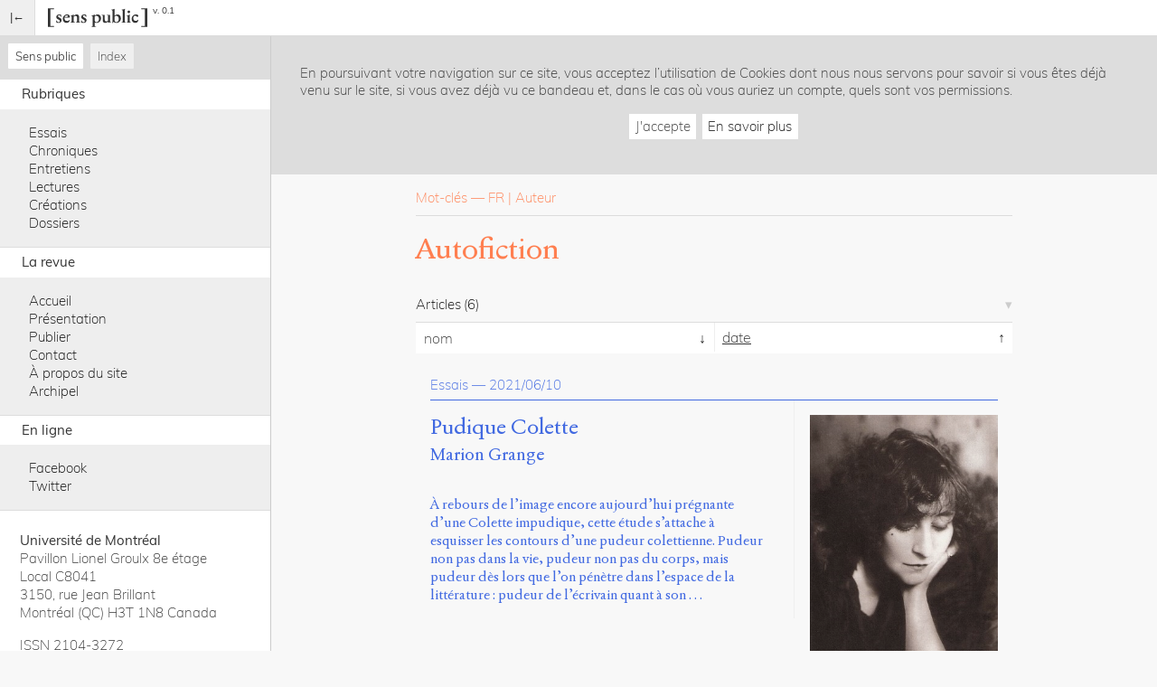

--- FILE ---
content_type: text/html; charset=utf-8
request_url: https://www.sens-public.org/keywords/181918/
body_size: 22171
content:


<!DOCTYPE html>
<html>

    <head>
        <!-- Global site tag (gtag.js) - Google Analytics -->
        <script async src="https://www.googletagmanager.com/gtag/js?id=UA-149068-6"></script>
        <script>
          window.dataLayer = window.dataLayer || [];
          function gtag(){dataLayer.push(arguments);}
          gtag('js', new Date());

          gtag('config', 'UA-149068-6');
        </script>
        <!-- META -->
        <meta http-equiv="content-type" content="text/html; charset=UTF-8;">
        <meta charset="utf-8">
        <!-- <meta name="mobile-web-app-capable" content="yes"> -->
        <!-- <meta name="apple-mobile-web-app-capable" content="yes"> -->
        <meta http-equiv="cache-control" content="no-cache">
        <meta name="viewport" content="width=device-width, initial-scale=1,user-scalable=no, maximum-scale=1, shrink-to-fit=no">

        <title>Autofiction - Sens public</title>
        
        

        <!-- Thumb icons -->
        <link rel="apple-touch-icon" sizes="57x57" href="/static/medias/favicons/without_brackets/apple-icon-57x57.png">
        <link rel="apple-touch-icon" sizes="60x60" href="/static/medias/favicons/without_brackets/apple-icon-60x60.png">
        <link rel="apple-touch-icon" sizes="72x72" href="/static/medias/favicons/without_brackets/apple-icon-72x72.png">
        <link rel="apple-touch-icon" sizes="76x76" href="/static/medias/favicons/without_brackets/apple-icon-76x76.png">
        <link rel="apple-touch-icon" sizes="114x114" href="/static/medias/favicons/without_brackets/apple-icon-114x114.png">
        <link rel="apple-touch-icon" sizes="120x120" href="/static/medias/favicons/without_brackets/apple-icon-120x120.png">
        <link rel="apple-touch-icon" sizes="144x144" href="/static/medias/favicons/without_brackets/apple-icon-144x144.png">
        <link rel="apple-touch-icon" sizes="152x152" href="/static/medias/favicons/without_brackets/apple-icon-152x152.png">
        <link rel="apple-touch-icon" sizes="180x180" href="/static/medias/favicons/without_brackets/apple-icon-180x180.png">
        <link rel="icon" type="image/png" sizes="192x192"  href="/static/medias/favicons/without_brackets/android-icon-192x192.png">
        <link rel="icon" type="image/png" sizes="32x32" href="/static/medias/favicons/without_brackets/favicon-32x32.png">
        <link rel="icon" type="image/png" sizes="96x96" href="/static/medias/favicons/without_brackets/favicon-96x96.png">
        <link rel="icon" type="image/png" sizes="16x16" href="/static/medias/favicons/without_brackets/favicon-16x16.png">
        <meta name="msapplication-TileColor" content="#ffffff">
        <meta name="msapplication-TileImage" content="/ms-icon-144x144.png">
        <meta name="theme-color" content="#ffffff">
        <!-- += manifest file -->
        <!-- <link rel="manifest" href="/site.webmanifest"> -->

        <!-- CSS -->
        <link rel="stylesheet" href="/static/assets/reset.css">
        
        <link rel="stylesheet" href="/static/fonts/muli/stylesheet.css">
        <link rel="stylesheet" href="/static/fonts/jannon/stylesheet.css">
        <link rel="stylesheet" href="/static/fonts/jannonornaments/stylesheet.css">

        <link rel="stylesheet" href="/static/css/core/variables.css">
        <link rel="stylesheet" href="/static/css/core/base.css">
        <link rel="stylesheet" href="/static/css/core/color_scheme.css">

        <link rel="stylesheet" href="/static/css/core/header.css">
        <link rel="stylesheet" href="/static/css/core/aside.css">
        <link rel="stylesheet" href="/static/css/core/main.css">
        <link rel="stylesheet" href="/static/css/core/footer.css">

        <link rel="stylesheet" href="/static/css/options/fontstyles.css">
        <link rel="stylesheet" href="/static/css/options/onglets.css">
        <link rel="stylesheet" href="/static/css/options/sections.css">
        <link rel="stylesheet" href="/static/css/options/rgpd.css">
        <link rel="stylesheet" href="/static/css/options/log.css">

        
    <link rel="stylesheet" href="/static/css/options/items.css">


        <!-- JS -->
        <script type="text/javascript" src="/static/js/core/variables.js" defer></script>
        <script type="text/javascript" src="/static/js/core/base.js" defer></script>
        <script type="text/javascript" src="/static/js/core/aside.js" defer></script>
        <script type="text/javascript" src="/static/js/options/sections.js" defer></script>
        <script type="text/javascript" src="/static/js/options/onglet.js" defer></script>
        <!-- <script type="text/javascript" src="/static/js/options/fragments.js" defer></script> -->

        <!-- passing django vars to JS vars -->
        <script>
            var site_url = "www.sens-public.org";
            var kw_url = "/keywords/0/";
            var article_url = "/articles/0/";
            var dossier_url = "/dossiers/0/";
            var user_url = "/users/0/";
            // var item_url = type_url.replace("0",item.id);
        </script>


        
    <script type="text/javascript" src="/static/js/options/items.js" defer></script>


    </head>

    <body data-aside-state="open">
        

<header>
    <ul>
        <li>
            <button id="aside-toggler" title="menu"></button><span>Ouverture</span>
        </li>
        <li>
            <a href="/">
                <img src="/static/medias/identity/sp_logo_min_333333.svg"><span id="version">v. 0.1</span>
            </a>
        </li>
<!--         <li class="screen-only">
            <a href="#">
                <img src="/static/medias/OOjs_UI_icon_userAvatar.svg">
            </a>
        </li> -->
<!--         <li>
            <form action="/search">
                <input type="text" placeholder="Recherche" name="q">
                <button>
                    <img src="/static/medias/Feedbin-Icon-home-search.svg">
                </button>
            </form>
        </li> -->
    </ul>
</header>

<div id="header-print" class="print-only">
    <ul>
        <li>
            <img class="print-only" src="/static/medias/identity/sp_logo_acro_333333.svg">
        </li>
        <li>
            <p>
                Revue internationale et espace commun d'action et d'écriture,<br>Arts et lettres, Histoire, Monde numérique, Philosophie, Politique et société, Sciences et environnement.
            </p>
        </li>
    </ul>
</div>

        

<div id="scrim"></div>
<div id="aside-stay">
    <ul>
        <li data-module-toggler="navigation" class="active">
            <button title="Navigation">S</button><span>Sens public</span>
        </li>
        <li data-module-toggler="index">
            <button title="Index">I</button><span>Index</span>
        </li>
        
        <!-- <li data-module-toggler="fragments">
            <button title="fragments">F</button><span>Fragments</span>
        </li> -->
    </ul>
</div>


<aside>
    <div id="aside-navigation">
        <ul>
            <li data-module-toggler="navigation" class="active">
                <button title="navigation">Sens public</button>
            </li>
            <li data-module-toggler="index">
                <button title="index">Index</button>
            </li>
            
            <!-- <li data-module-toggler="fragments">
                <button title="fragments">Fragments</button>
            </li> -->
        </ul>
    </div>
    








                
<div data-module="navigation" class="block">
    <section>
        <div>Rubriques</div>
        <div>
            <ul>
                <li><a href="/articles/essais/">Essais</a></li>
                <li><a href="/articles/chroniques/">Chroniques</a></li>
                <li><a href="/articles/entretiens/">Entretiens</a></li>
                <li><a href="/articles/lectures/">Lectures</a></li>
                <li><a href="/articles/creations/"> Créations</a></li>
                <li><a href="/dossiers/"> Dossiers</a></li>
            </ul>
        </div>
    </section>
    <section>
        <div>La revue</div>
        <div>
            <ul>
                <li><a href="/">Accueil</a></li>
                <li><a href="/presentation/">Présentation</a></li>
                <li><a href="/publier/">Publier</a></li>
                <li><a href="/contact/">Contact</a></li>
                <li><a href="/apropos/">À propos du site</a></li>
                <li><a href="/archipel/">Archipel</a></li>
                <!-- flatpage href model : /pages/*name*/ -->
                <!-- presentation, publier, contact, apropos, archipel -->
            </ul>
        </div>
    </section>
    <section>
        <div>En ligne</div>
        <div>
            <ul>
                <li><a target="_blank" href="https://www.facebook.com/Sens-Public-155518677841057/">Facebook</a></li>
                <li><a target="_blank" href="https://twitter.com/SensPublic">Twitter</a></li>
            </ul>
        </div>
    </section>
    <!-- v1/v2 : include core/asideModules/registration.html -->
    

<footer>

    <div>
        <strong>Université de Montréal</strong><br>
        Pavillon Lionel Groulx 8<sup>e</sup> étage<br>
        Local C8041<br>
        3150, rue Jean Brillant<br>
        Montréal (QC) H3T 1N8 Canada<br>
    </div>

    <div>
        ISSN 2104-3272
    </div>

    <div>
        Sens public v. 0.1 (2020/03) 
    </div>

    <div>
        Typographies : Jannon de Storm Type Foundry et Muli de Vernon Adams.
    </div>

    <!-- ordre alphabétique -->
    <div>
        Ce site a été conçu par Julie Blanc, Maxime Bouton, Jérémy De Barros, &Eacute;mile Greis, Timothée Guicherd, Servanne Monjour, Nicolas Sauret et Marcello Vitali-Rosati, de 2018 à 2020.
    </div>

    <div>
        <a href="https://www.umontreal.ca/">
            <img src="/static/medias/partnership/udem.svg" title="" alt="/static/medias/partnership/udem.svg">
        </a>
        
        <a href="https://ecrituresnumeriques.ca/">
            <img src="/static/medias/partnership/ecrinum.svg" title="" alt="/static/medias/partnership/ecrinum.svg">
        </a>
        
    </div>

</footer>


</div>

    

<div data-module="index" class="none">
    <!-- <section>
        <div>Index</div>
    </section> -->
    <section>
        <p>
            <input id="index-input" type="text" placeholder="Rechercher">
        </p>
    </section>
    <section id="index-articles" class="section-togglable">
        <div>
            <u>Articles</u> <span></span>
        </div>
        <div>
            <ul class="item-list">
            </ul>
        </div>
    </section>
    <section id="index-dossiers" class="section-togglable">
        <div>
           <u>Dossiers</u> <span></span>
        </div>
        <div>
            <ul class="item-list">
            </ul>
        </div>
    </section>
    <section id="index-keywords" class="section-togglable">
        <div>
            <u>Mots-clés</u> <span></span>
        </div>
        <div>
            <ul class="item-list">
            </ul>
        </div>
    </section>
    <section id="index-users" class="section-togglable">
        <div>
            <u>Auteurs</u> <span></span>
        </div>
        <div>
            <ul class="item-list">
            </ul>
        </div>
    </section>
<!--     <section id="index-conversations" class="section-togglable">
        <div>
            Conversations <span></span>
        </div>
        <div>
            <ul>
            </ul>
        </div>
    </section> -->

</div>

    
    
</aside>


        

<main data-page-item="keyword" data-page-template="list">

    



<div id="nouveau">
	<div>
		<div id="closer"><span onclick="close_news();">×</span></div>
		<p style="padding-right: 2rem;">
			Ce site est un chantier à ciel ouvert habité par les éditeurs, lecteurs, auteurs, techniciens, designers de Sens public. Il s'agence et s'aménage au fil de l'eau. Explorez et prenez vos marques (<a href="/apropos/">mode d'emploi ici</a>) !
			<!-- v. 0.1 2020.03 -->
		</p>
	</div>
</div>

<div id="rgpd" style="display: none;">
	<div>
		En poursuivant votre navigation sur ce site, vous acceptez l’utilisation de Cookies dont nous nous servons pour savoir si vous êtes déjà venu sur le site, si vous avez déjà vu ce bandeau et, dans le cas où vous auriez un compte, quels sont vos permissions.
	</div>
	<div>
		<ul>
			<li>
				<button class="button" onclick="close_rgpd();">J'accepte</button>
				<button class="button"><a href="/apropos/">En savoir plus</a></button>
			</li>
		</ul>
	</div>
</div>


    <div id="wrapper" data-marge="true">

        <section class="header" data-item-type="keywords">
            <div class="info">
                <span class="type">Mot-clés</span> &mdash;
                <span class="lang">FR</span>
                <span class="kw_type" style="/*float: right; text-align: right;*/">Auteur</span>
            </div>
            <div class="ref">
                <h1 class="kw" data-type="author">
                    Autofiction
                </h1> 
            </div>
        </section>

        <section class="section-onglet section-togglable active">
            <div>Informations</div>
            <div>
                <!-- div to rewrite after applied migrations of spkeyword model -->
                <!-- BEGINNING -->
<!--                 <div style="background-color: yellow; color: black;">
                    <div>None</div>
                    <div>
                        
                    </div>
                </div> -->
                <!-- END -->

                <!-- old version -->
                 
            </div>
        </section>

        
            <section class="section-togglable active">
                <div>Articles <span>(6)</span></div>
                <div class="items" data-item-type="article" data-items-mode="block" data-item-method="date" data-item-order="asc">
                    <div class="item-sorter">
                        <ul>
                            <li class="sorters" data-item-method="name" data-item-order="desc">nom</li>
                            <li class="sorters active" data-item-method="date" data-item-order="asc">date</li>
                        </ul>
                    </div>
                    
                        <div class="item" data-item-type="essais" data-item-name="Pudique Colette" data-item-date="2021/06/10">
    
    <div class="info">
        <span class="type"><a href="/articles/essais/">Essais</a></span> &mdash;
        <span class="date"><a href="/articles/essais/2021/">2021/06/10</a></span>
    </div>

    <div class="ref">
        <a class="title" href="/articles/1543/">Pudique Colette</a>
        

        <!-- — --><!-- &bull; -->
        <ul class="user_list">
            
                <li class="user_wrapper"><a class="user" href="/users/1443/">Marion Grange</a></li>
            
        </ul>
    </div>

    
        <a class="logo middle" href="/articles/1543/"><img src="/static/git-articles/SP1543/media/arton1543.png" /></a>
    

    
        <div class="abstract">
            À rebours de l’image encore aujourd’hui prégnante d’une Colette impudique, cette étude s’attache à esquisser les contours d’une pudeur colettienne. Pudeur non pas dans la vie, pudeur non pas du corps, mais pudeur dès lors que l’on pénètre dans l’espace de la littérature : pudeur de l’écrivain quant à son …
        </div>
    
    
</div>

                    
                        <div class="item" data-item-type="essais" data-item-name="Avoir et être" data-item-date="2021/06/10">
    
    <div class="info">
        <span class="type"><a href="/articles/essais/">Essais</a></span> &mdash;
        <span class="date"><a href="/articles/essais/2021/">2021/06/10</a></span>
    </div>

    <div class="ref">
        <a class="title" href="/articles/1548/">Avoir et être</a>
        

        <!-- — --><!-- &bull; -->
        <ul class="user_list">
            
                <li class="user_wrapper"><a class="user" href="/users/1442/">Sandrina Joseph</a></li>
            
        </ul>
    </div>

    
        <a class="logo middle" href="/articles/1548/"><img src="/static/git-articles/SP1548/media/arton1548.png" /></a>
    

    
        <div class="abstract">
            Folle, le second récit de l’auteure québécoise Nelly Arcan, est une longue lettre d’amour et de suicide que la narratrice, Nelly, adresse à l’amant français qui l’a quittée. Si Folle est une autofiction impudique qui détaille la folie amoureuse qui habite Nelly, il s’agit également d’une autofiction pudique où le …
        </div>
    
    
</div>

                    
                        <div class="item" data-item-type="entretiens" data-item-name="Trouver le moyen de vivre avec soi-même" data-item-date="2021/06/10">
    
    <div class="info">
        <span class="type"><a href="/articles/entretiens/">Entretiens</a></span> &mdash;
        <span class="date"><a href="/articles/entretiens/2021/">2021/06/10</a></span>
    </div>

    <div class="ref">
        <a class="title" href="/articles/1551/">Trouver le moyen de vivre avec soi-même</a>
        <span class="subtitle">Entretien avec Marie-Sissi Labrèche</span>

        <!-- — --><!-- &bull; -->
        <ul class="user_list">
            
                <li class="user_wrapper"><a class="user" href="/users/1442/">Sandrina Joseph</a></li>
            
        </ul>
    </div>

    
        <a class="logo middle" href="/articles/1551/"><img src="/static/git-articles/SP1551/media/arton1551.png" /></a>
    

    
        <div class="abstract">
            Marie-Sissi Labrèche, auteure québécoise, explore dans ses autofictions les limites entre la fiction et la réalité, la pudeur et l’impudeur, la littérature et la vulgarité. Elle examine également, dans le cadre de cette entrevue, son rapport au genre romanesque et à la maternité, thème central dans l’ensemble de son œuvre.
        </div>
    
    
</div>

                    
                        <div class="item" data-item-type="essais" data-item-name="Someone" data-item-date="2021/06/10">
    
    <div class="info">
        <span class="type"><a href="/articles/essais/">Essais</a></span> &mdash;
        <span class="date"><a href="/articles/essais/2021/">2021/06/10</a></span>
    </div>

    <div class="ref">
        <a class="title" href="/articles/1555/">Someone</a>
        <span class="subtitle">The Pragmatics of Misfit Sexualities from Colette to Hervé Guibert</span>

        <!-- — --><!-- &bull; -->
        <ul class="user_list">
            
                <li class="user_wrapper"><a class="user" href="/users/1451/">Michael Lucey</a></li>
            
        </ul>
    </div>

    
        <a class="logo middle" href="/articles/1555/"><img src="/static/git-articles/SP1555/media/arton1555.png" /></a>
    

    
        <div class="abstract">
            Michael Lucey s’intéresse à la création d’une communauté appelée « public intime » dans l’œuvre d’Hervé Guibert, notamment ses textes portant sur le sida. En parlant de « misfits » (détraqués, marginaux), Lucey s’attache à une définition de la sexualité « queer » qui ne l’isolerait pas d’autres variables sociales, …
        </div>
    
    
</div>

                    
                        <div class="item" data-item-type="chroniques" data-item-name="Nelly (film)" data-item-date="2021/06/10">
    
    <div class="info">
        <span class="type"><a href="/articles/chroniques/">Chroniques</a></span> &mdash;
        <span class="date"><a href="/articles/chroniques/2021/">2021/06/10</a></span>
    </div>

    <div class="ref">
        <a class="title" href="/articles/1558/">Nelly (film)</a>
        <span class="subtitle">Procès d'une parole d'auteure sans pudeur</span>

        <!-- — --><!-- &bull; -->
        <ul class="user_list">
            
                <li class="user_wrapper"><a class="user" href="/users/1453/">Pascale Joubi</a></li>
            
        </ul>
    </div>

    
        <a class="logo middle" href="/articles/1558/"><img src="/static/git-articles/SP1558/media/arton1558.png" /></a>
    

    
        <div class="abstract">
            Une lecture biographique de l’œuvre de Nelly Arcan semble difficilement évitable depuis la parution de son premier roman autofictionnel Putain (2001), ce qui est souvent symptomatique du traitement critique et médiatique des écrits de femmes, dont la valeur littéraire est souvent trahie par la curiosité que suscite la vie de …
        </div>
    
    
</div>

                    
                        <div class="item" data-item-type="essais" data-item-name="Bakhtine, Proust et la polyphonie romanesque chez Dostoïevski" data-item-date="2019/10/24">
    
    <div class="info">
        <span class="type"><a href="/articles/essais/">Essais</a></span> &mdash;
        <span class="date"><a href="/articles/essais/2019/">2019/10/24</a></span>
    </div>

    <div class="ref">
        <a class="title" href="/articles/1462/">Bakhtine, Proust et la polyphonie romanesque chez Dostoïevski</a>
        

        <!-- — --><!-- &bull; -->
        <ul class="user_list">
            
                <li class="user_wrapper"><a class="user" href="/users/747/">Roberto Gac</a></li>
            
        </ul>
    </div>

    
        <a class="logo middle" href="/articles/1462/"><img src="/static/git-articles/SP1462/media/arton1462.jpg" /></a>
    

    
        <div class="abstract">
            Mikhaïl Bakthine, le grand théoricien russe du roman, n’eut pas la possibilité - pour des raisons conjoncturelles - d’analyser en profondeur l’œuvre de Marcel Proust. Dans cet article, rédigé pour le colloque «&NonBreakingSpace;Bakhtine / Proust, regards croisés&NonBreakingSpace;», organisé par Tatiana Victoroff et Luc Fraisse à l’Institut Gorki de Moscou (octobre …
        </div>
    
    
</div>

                    
                </div>
            </section>
        

        


        <div id="top-scroller">
                <button class="button">Haut de page</button>
            </div>
        </div>

</main>


    </body>

</html>


--- FILE ---
content_type: text/css
request_url: https://www.sens-public.org/static/css/core/variables.css
body_size: 1061
content:
:root {

    /* sizes */
    --headerHeight: 39px; /* 39px is hypothesis toolbar height, older: 3rem */
    --wrapperWidth: 660px;
    --asideWidth: 300px;

    /* colors */
    --colorFirst: #FFFFFF;
    --colorSecond: #EEEEEE;
    --colorThird: #DDDDDD;
    --colorFourth: #CCCCCC;
    
    --colorLight: #999999;
    --colorMedium: #666666;
    --colorDark: #333333;

    /*fontsizes */
    --fontsizeXSmall: 0.80rem;
    --fontsizeSmall: 0.90rem;
    --fontsizeMedium: 1rem;
    --fontsizeLarge: 1.7rem;
    --fontsizeXLarge: 2.0rem;
    --fontsizeXXLarge: 3.4rem;

    /*fontsizes */
    --fsReference: 1.18rem;
    --fsXSmall: calc(var(--fsReference)*0.7);
    --fsSmall: calc(var(--fsReference)*0.8);
    --fsMedium: calc(var(--fsReference)*1);
    --fsLarge: calc(var(--fsReference)*1.25);
    --fsXLarge: calc(var(--fsReference)*1.50);
    --fsXXLarge: calc(var(--fsReference)*1.75);
    /*lineheights*/
    --lhReference: 1.64rem;
    --lhXSmall: calc(var(--lhReference)*0.7);
    --lhSmall: calc(var(--lhReference)*0.8);
    --lhMedium: calc(var(--lhReference)*1);
    --lhLarge: calc(var(--lhReference)*1.06);
    --lhXLarge: calc(var(--lhReference)*1.20);
    --lhXXLarge: calc(var(--lhReference)*1.55);

}


--- FILE ---
content_type: text/css
request_url: https://www.sens-public.org/static/css/core/color_scheme.css
body_size: 3707
content:
:root{
	--essai: royalblue;
	--chronique: royalblue;
	--entretien: royalblue;
	--lecture: royalblue;
	--creation: royalblue;

	--dossier: seagreen;

	--motcle: coral;
}

/* users */
a.user{
    color: currentColor;
    /*opacity: 0.6;*/
}
[data-item-type="authors"]{
    color: currentColor;
    /*opacity: 0.6;*/
}
[data-item-type="authors"] a{
    color: currentColor;
    /*opacity: 0.6;*/
}


/* 7 items through color */

/*[data-item-type="creations"]{
    color: yellow;
}
[data-item-type="creations"] a{
    color: currentColor;
}
[data-item-type="essais"]{
    color: magenta;
}
[data-item-type="essais"] a{
    color: currentColor;
}
[data-item-type="chroniques"]{
    color: cyan;
}
[data-item-type="chroniques"] a{
    color: currentColor;
}
[data-item-type="entretiens"]{
    color: navy;
}
[data-item-type="entretiens"] a{
    color: currentColor;
}
[data-item-type="lectures"]{
    color: red;
}
[data-item-type="lectures"] a{
    color: currentColor;
}
[data-item-type="dossiers"]{
    color: springgreen;
}
[data-item-type="dossiers"] a{
    color: currentColor;
}
[data-item-type="keywords"]{
    color: gainsboro;
}
[data-item-type="keywords"] a{
    color: currentColor;
}
*/

/* 7 items through background-color */

/*[data-item-type="essais"]{
    border: 1px solid var(--essai);
}
[data-item-type="chroniques"]{
    border: 1px solid var(--chronique);
}
[data-item-type="entretiens"]{
    border: 1px solid var(--entretien);
}
[data-item-type="lectures"]{
    border: 1px solid var(--lecture);
}
[data-item-type="creations"]{
    border: 1px solid var(--creation);
}
[data-item-type="dossiers"]{
    border: 1px solid var(--dossier);
}
[data-item-type="keywords"]{
    border: 1px solid var(--motcle);
}*/


/* idem hover */

/*[data-item-type="creations"]:hover{
    background-color: yellow;
}
[data-item-type="essais"]:hover{
    background-color: magenta;
}
[data-item-type="chroniques"]:hover{
    background-color: cyan;
}
[data-item-type="entretiens"]:hover{
    background-color: navy;
}
[data-item-type="lectures"]:hover{
    background-color: red;
}
[data-item-type="dossiers"]:hover{
    background-color: springgreen;
}
[data-item-type="keywords"]:hover{
    background-color: gainsboro;
}*/


/* 7 items through label */
[data-item-type="essais"]{
    color: var(--essai);
}
[data-item-type="essais"] a{
    color: var(--essai);
}
.items[data-items-mode="masonry"] .item[data-item-type="essais"] a.logo{
	border: 1px solid var(--essai);	
}
[data-item-type="chroniques"]{
    color: var(--chronique);
}
[data-item-type="chroniques"] a{
    color: var(--chronique);
}
.items[data-items-mode="masonry"] .item[data-item-type="chroniques"] a.logo{
	border: 1px solid var(--chronique);	
}
[data-item-type="entretiens"]{
    color: var(--entretien);
}
[data-item-type="entretiens"] a{
    color: var(--entretien);
}
.items[data-items-mode="masonry"] .item[data-item-type="entretiens"] a.logo{
	border: 1px solid var(--entretien);	
}
[data-item-type="lectures"]{
    color: var(--lecture);
}
[data-item-type="lectures"] a{
    color: var(--lecture);
}

.items[data-items-mode="masonry"] .item[data-item-type="lectures"] a.logo{
	border: 1px solid var(--lecture);	
}
[data-item-type="creations"]{
    color: var(--creation);
}
[data-item-type="creations"] a{
    color: var(--creation);
}
.items[data-items-mode="masonry"] .item[data-item-type="creations"] a.logo{
	border: 1px solid var(--creation);	
}
[data-item-type="dossiers"]{
    color: var(--dossier);
}
[data-item-type="dossiers"] a{
    color: var(--dossier);
}
.items[data-items-mode="masonry"] .item[data-item-type="dossiers"] a.logo{
	border: 1px solid var(--dossier);	
}
[data-item-type="keywords"]{
    color: var(--motcle);
}
[data-item-type="keywords"] a{
    color: var(--motcle);
}
.items[data-items-mode="masonry"] .item[data-item-type="keywords"] a.logo{
	border: 1px solid var(--motcle);	
}


--- FILE ---
content_type: text/css
request_url: https://www.sens-public.org/static/css/core/main.css
body_size: 4081
content:
/* layout */
main {
    width: 100%;
    height: auto;
    margin-top: var(--headerHeight);
    padding: 1rem 1rem 4rem 1rem;
}

main > #wrapper {
    max-width: var(--wrapperWidth); 
    margin-left: auto;
    margin-right: auto;
}

main > #wrapper[data-marge="false"]{
    width: 100%;
    height: auto;
    max-width: 100%;
}

/* header */
@media screen{
    main > #wrapper > .header {
        /*background-color: lightblue;*/
        margin-bottom: 1rem;
        margin-top: 1rem;
        display: table;
        width: 100%;
        /*color: var(--colorDark);*/
    }
    main[data-hypothesis="true"] > #wrapper { /*hypothesis annotator-bucket-bar width*/
        padding-right: 22px; 
    }
}


/*list in ref (keyword detail)*/

/*large view*/
body[data-device-width="large"]/*[data-aside-state="open"]*/ main > #wrapper > .header > .ref{
    display: table;
    padding-right: 2rem;
    width: calc(66% - 1rem);
    border-right: 1px solid var(--colorSecond);
    float: left;
}
body[data-device-width="large"]/*[data-aside-state="open"]*/ main > #wrapper > .header > figure {
    display: inline-block;
    min-width: calc(34% + 1rem);
    max-width: calc(34% + 1rem);
    float: right;
    margin: 0;
}
body[data-device-width="large"]/*[data-aside-state="open"]*/ main > #wrapper > .header > figure > img{
    display: inline-block;
    min-width: calc(100%);
    max-width: calc(100%);
    float: right;
    margin: 0;
}
body[data-device-width="large"]/*[data-aside-state="open"]*/ main > #wrapper > .header > figure > figcaption{
    display: inline-block;
    min-width: calc(34% + 1rem);
    max-width: calc(98%);
    float: right;
    margin: 0;
}
body[data-device-width="small"]/*[data-aside-state="open"]*/ main > #wrapper > .header > .ref{
    display: table;
    width: 100%;
}
body[data-device-width="small"]/*[data-aside-state="open"]*/ main > #wrapper > .header > img{
    /*margin-bottom: 1rem;*/
    display: table;
    min-width: 128px;
    width: 100%;
}

main > #wrapper > .header > .ref{
    padding: 1rem 0; 
}
main > #wrapper > .header > img{
    padding: 1rem;
    background-color: white;
}

main > #wrapper > .header > .info {
    /*background-color: gold;*/
    padding-bottom: 0.56rem;
    border-bottom: 1px solid gainsboro;
    /*color: black;*/
    font-family: 'muli';
    font-weight: 100;
    font-size: 92%;
    line-height: var(--lhSmall);
    float: left;
    width: 100%;
}
span.date:before{}

main > #wrapper > .header > .ref > h1{
    /*background-color: magenta;*/
    font-family: 'jannon';
    font-weight: normal;
    font-size: var(--fsXXLarge);
    line-height: var(--lhXXLarge);
    display: table;
}
main > #wrapper > .header > .ref > h2{
    /*background-color: magenta;*/
    font-family: 'jannon';
    font-weight: normal;
    font-size: var(--fsLarge);
    line-height: var(--lhLarge);
    display: table;
    padding-left: 0; margin-top: calc(var(--lhXSmall) * 0.5);
}

.ref > .user_list {
    /*background-color: orange;*/
    vertical-align: top;
    font-family: 'jannon';
    font-weight: normal;
/*    font-size: var(--fsLarge);
    line-height: var(--lhLarge);*/
    padding-top: 0.12rem;
    /*text-align: right;*/
}
main > #wrapper > .header > .ref > .user_list > .user_wrapper{
    /*float: right;*/
}

main > #wrapper > .header > .ref > .user_list > .user_wrapper:after{
    content: ", ";
}
main > #wrapper > .header > .ref > .user_list > .user_wrapper:last-of-type:after{
    content: "";
}





/*optionnal*/

main > #wrapper > .header > #bio{
    font-family: 'jannon';
    font-weight: normal;
    font-size: var(--fsMedium);
    line-height: var(--lhMedium);
    padding-bottom: var(--lhMedium);
    margin-top: var(--lhMedium);
    /*padding: 1rem;*/
}
main > #wrapper > .header > div.introduction{
    font-family: 'jannon';
    font-weight: normal;
    font-size: var(--fsMedium);
    line-height: var(--lhMedium);
    padding-bottom: var(--lhMedium);
    margin-top: var(--lhMedium);
    /*padding: 1rem;*/
}

.years{
    /*background-color: yellow;*/
    margin-top: 1rem;
    margin-bottom: 1rem;
}


#top-scroller{
    /*background-color: gold;*/
    margin-top: 2rem;
    display: flex;
    flex-direction: column;
    justify-content: center;
    align-items: center;
}


--- FILE ---
content_type: text/css
request_url: https://www.sens-public.org/static/css/options/fontstyles.css
body_size: 4530
content:
/*keyword types*/
/* ★ editeur */
/* ❨ auteur */
/* ✎ */
.kw_type:before{
    content: "| "; /*•*/
}

#onglet-rameau > div > span{
    font-family: 'muli';
    font-weight: 100;
    font-size: 92%;
}
#onglet-rameau > div > span > strong{
    background-color: white;
    color: grey;
    /*box-shadow: 0 0 1px 0 grey;*/
    border-radius: 4px;
    padding: 1px 6px;
    margin-right: 3px;
    font-size: 92%;
}
#onglet-rameau > div > span > a{
    color: blue;
    font-size: 92%;
}

/* data-type*/
/*#index-keywords ul.item-list > li:before {
    content: attr(data-type);
    margin-right: 0.3rem;
    display: table;
    color: var(--colorFifth);
    font-size: var(--fontsizeXSmall);
    font-family: 'muli';
    font-variant: small-caps;
    font-weight: 100;
}*/


muli{
    font-family: 'muli';
    font-weight: 100;
}
/* BUTTON */

.button {
    display: inline-block;
    margin-right: 1px;
    margin-bottom: 5px;
    padding: 0.4rem;
    /*border-radius: 4px;*/
    border: 1px solid var(--colorThird);

    font-family: 'muli';
    font-size: var(--fsSmall);
    font-weight: 100;
    line-height: 1;
    background-color: var(--colorFirst);
    color: var(--colorDark);
}
.button:hover{
    cursor: pointer;
    background-color: var(--colorFourth);
    border: 1px solid transparent;
}
.active > .button {
    background-color: var(--colorThird);
    border: 1px solid transparent;
}
.button > a:hover {
    text-decoration: none;
}

button{
    font-family: 'muli';
    font-weight: var(--fsSmall);
    outline: none;
}
button:focus {outline:none;}
button::-moz-focus-inner {border:0;}
a:focus {outline:none;}
a::-moz-focus-inner {border:0;}

/* REF */

.ref {
    /*color: black;*/
    font-family: 'jannon';
    /*font-weight: bold;*/
}
.ref .subtitle {
    /*font-weight: bold;*/
    /*font-style: italic;*/
    display: table;
    width: 100%;
    font-size: var(--fsMedium);
    line-height: var(--lhMedium);
    margin-bottom: 13px;
}
span.subtitle::first-letter{
    text-transform: uppercase;
}

.item .ref .user {
    /*display: table;*/
    /*width: 100%;*/
    text-align: right;
    font-weight: normal;
    font-size: var(--fsMedium);
    line-height: var(--lhMedium);
}

/* FONTSTYLE-1 (texte courant serif) */

.fontstyle-1 {
    color: var(--colorDark);
    font-family: 'jannon';
    font-size: var(--fontsizeMedium);
    font-weight: normal;
    font-style: normal;
    line-height: 1.2;
}

/* FONTSTYLE-2 (section header, list.html h1, )*/ 

.fontstyle-2 {
    color: var(--colorDark);
    font-family: 'muli';
    font-size: var(--fontsizeXSmall);
    font-weight: 800;
    line-height: 1;
    text-transform: uppercase;
}

/* FONTSTYLE-3 (big title h1)*/
.fontstyle-3 {
    color: var(--colorDark);
    font-family: 'jannon';
    font-size: var(--fontsizeXXLarge);
    font-weight: bold;
    line-height: 1.1;
}

body[data-device-width="small"] .fontstyle-3 {
    font-size: var(--fontsizeXLarge);
}

/* FONTSTYLE-4 (texte courant lineale)*/

.fontstyle-4 {
    color: var(--colorDark);
    font-family: 'muli';
    font-size: var(--fontsizeXSmall);
    font-weight: normal;
    font-style: normal;
    line-height: 1.2;
}

/* FONTSTYLE-5 ( users in article detail and dossier) */
.fontstyle-5 {
    color: var(--colorDark);
    font-family: 'jannon';
    font-size: var(--fontsizeXLarge);
    font-weight: normal;
    line-height: 1;
}

.introduction a{
    text-decoration: underline;
}
.introduction a:hover{
    background-color: white;
}


/* keywords listed in aside */
/* data-lang */

.ref .title {
    /*font-weight: bold;*/
    display: table;
    width: 100%;
    font-size: var(--fsLarge);
    line-height: var(--lhLarge);
    margin-bottom: 3px;
}
.ref-key > a.title {
    /*background-color: yellow;*/
    display: inline-block;
    width: auto;
    font-size: var(--fsMedium);
    line-height: var(--lhMedium);
    margin-bottom: 3px;
}


#index-keywords ul.item-list > li:after {
    content: attr(data-lang);
    margin-left: 0.3rem;
    display: inline-block;
    color: var(--colorFifth);
    font-size: var(--fontsizeXSmall);
    font-family: 'muli';
    font-variant: small-caps;
    font-weight: 100;
}
.ref-key:after {
    content: attr(data-lang);
    margin-left: 0.3rem;
    display: inline-block;
    color: var(--colorFifth);
    font-size: var(--fontsizeXSmall);
    font-family: 'muli';
    font-variant: small-caps;
    font-weight: 100;
}
[data-page-template=home] .ref-key:after{
    content: "";
    margin-left: 0;
}

[data-page-template=home] .ref-key > a.title {
    /*background-color: yellow;*/
    display: table;
    width: 100%;
    font-size: var(--fsLarge);
    line-height: var(--lhLarge);
    margin-bottom: 3px;
}

--- FILE ---
content_type: text/css
request_url: https://www.sens-public.org/static/css/options/onglets.css
body_size: 2008
content:
section.section-onglet{
}
/*section.section-onglet > ul{
    display: table;
}*/

section.section-onglet li > div{
    font-size: var(--fsMedium);
    line-height: var(--lhMedium);
}
section.section-onglet li > p{
    font-size: var(--fsMedium);
    line-height: var(--lhMedium);
    font-family: 'jannon';
}

ul.onglet-control{
    display: flex;
    flex-direction: row;
    justify-content: flex-start;
    align-items: flex-start;
}
ul.onglet-control > li{
    padding: 0.56rem;
    font-family: 'muli';
    font-weight: 100;
    font-size: 92%;
    cursor: pointer;
    background-color: var(--colorSecond);
    /*border: 1px solid var(--colorThird);*/
    color: var(--colorFourth);
    border-radius: 2px;
}
ul.onglet-control > li:hover{
    text-decoration: underline;
}
li.onglet > ul.onglet-control > li{
    /*text-transform: uppercase;*/
}
ul.onglet-control > li.active{
    background-color: white;
    /*border-color: var(--colorFourth);*/
    color: var(--colorDark);
}
ul.onglet-control > li.active:hover{
    text-decoration: none;
}

section.section-onglet > div > ul:last-of-type{
    /*background-color: lightpink;*/
}
section.section-onglet > div > ul:last-of-type > li{
    /*background-color: gold;*/
}
li.onglet{
    display: none;
    /*padding: 1rem;*/
}
li.active{
    display: table;
}
li.onglet > div{
    padding-bottom: var(--lhMedium);
    /*margin: 1rem;*/
    /*background-color: deepskyblue;*/
    font-family: 'jannon';
}
li.onglet > div > div.item{
    display: inline-block;
    background-color: white;
    padding: 0 4px 0 8px;
    /*box-shadow: 0 0 1px navy;*/
    border-radius: 4px;
    margin-right: 5px;
    margin-bottom: 6px;
}

li.onglet > div > div.item > div.info{display: none;}
li.onglet > div > div.item > div.ref{display: inline;}
li.onglet > div > div.item > div.ref{
}
li.onglet > div > div.item > div.ref:after{
/*  content: ", ";
    margin: 0; padding: 0;*/
}
li.onglet > div > div.item:last-of-type > div.ref:after{
    /*content: "";*/
}

li.onglet > div > div.item .counter{display: none;}



body[data-device-width="small"] li.onglet{
    padding: 1rem 0;
}
body[data-device-width="large"] li.onglet{
    padding: 1rem 1rem;
}


--- FILE ---
content_type: text/css
request_url: https://www.sens-public.org/static/css/options/sections.css
body_size: 1973
content:
#information{
}
main .section-togglable {
    /*background-color: gold;*/
    /*border-bottom: 1px solid var(--colorFourth);*/
    /*margin-bottom: 2rem;*/
    margin-bottom: 2rem;
}

.section-togglable > div:nth-child(1) {
    display: flex;
    flex-direction: row;
    flex-wrap: nowrap;
    justify-content: space-between;
    /*margin-bottom: 1rem;*/
    padding-bottom: 0.56rem;
    font-family: 'muli';
    font-weight: 100;
    font-size: 92%;
    line-height: var(--lhSmall);
}
aside .section-togglable > div:nth-child(1){
    border: none;
}
main .section-togglable > div:nth-child(1){
    border-bottom: 1px solid var(--colorThird);
    /*background-color: white;*/
}

.section-togglable > div:nth-child(1):hover {
    cursor: pointer;
}


.section-togglable > div:first-child {
    margin-top: 0.56rem;
}
.section-togglable > div:first-child > span {
    margin-left: 0.2rem;
    text-decoration: none;
    font-weight: 100;
}

.section-togglable.active > div:nth-child(1):after {
    content: "↓ ";
    content: "fermer ";
    content: "▾";
    flex-grow: 100;
    text-align: right;
    text-decoration: none;
    color: var(--colorFourth);
    font-weight: 100;
}
.section-togglable > div:nth-child(1) > u{
    text-decoration: none;
}
.section-togglable > div:nth-child(1):after {
    content: "→ ";
    content: "ouvrir ";
    content: "◂";
    flex-grow: 100;
    text-align: right;
    text-decoration: none;
    color: var(--colorFourth);
    font-weight: 100;
}

aside .section-togglable.active > div:nth-child(2) {
    display: block;
    padding: 1rem;
    padding-top: 0rem;
}
main .section-togglable.active > div:nth-child(2) {
    display: block;
    padding: 0;
    /*margin-top: 1rem;*/
}

.section-togglable > div:nth-child(2) {
    display: none;
}

.li-block > li {
    display: block;
}

.li-inline > li {
    vertical-align: top;
    display: inline-block;
}

@media screen{
    .resume{
        font-family: 'jannon';
        font-size: var(--fsMedium);
        line-height: var(--lhMedium);
        /*padding: 0 var(--lhMedium);*/
        padding-bottom: var(--lhMedium);
        color: var(--colorDark);
    }
}

--- FILE ---
content_type: text/css
request_url: https://www.sens-public.org/static/css/options/log.css
body_size: 969
content:
div.forms {
	color: var(--colorDark);
}
div.forms > .pop_form{
	display: table;
	padding: 1rem;
	background-color: red;
}
div.forms > form{
	display: flex;
	flex-direction: column;
	font-family: 'muli';
	margin-bottom: 1rem;
	box-shadow: 0 0 1px 1px var(--colorSecond);
	background-color: white;
}

div.forms > form > h2{
	margin-bottom: 1rem;
	padding: 1rem;
	border: 1px solid var(--colorThird);
	background-color: var(--colorThird);
}
div.forms  > form p{
	display: table;
	width: 100%;
	font-size: var(--fsSmall);
	line-height: var(--lhSmall);
	padding: 0 1rem;
	margin: 0.1rem 0rem;
}
div.forms  > form .form-row{
	display: table;
	width: 100%;
	font-size: var(--fsSmall);
	line-height: var(--lhSmall);
	padding: 0 1rem;
	margin: 0.1rem 0rem;
}
div.forms  > form input{
	width: auto;
	outline: none;
	border: none;
	font-family: muli;
}
div.forms  > form input[type="submit"]{
	display: table;
	margin: 1rem 0;
	padding: 0.24rem 0.56rem;
}
div.forms  > form input[type="submit"]:hover{
	background-color: var(--colorFourth);
}



#pop-account{
	background-color: white;
}
#pop-account > p{padding: 1rem;}
div.forms a{text-decoration: underline;}


--- FILE ---
content_type: image/svg+xml
request_url: https://www.sens-public.org/static/medias/identity/sp_logo_min_333333.svg
body_size: 6223
content:
<?xml version="1.0" encoding="UTF-8" standalone="no"?>
<svg
   xmlns:dc="http://purl.org/dc/elements/1.1/"
   xmlns:cc="http://creativecommons.org/ns#"
   xmlns:rdf="http://www.w3.org/1999/02/22-rdf-syntax-ns#"
   xmlns:svg="http://www.w3.org/2000/svg"
   xmlns="http://www.w3.org/2000/svg"
   xmlns:sodipodi="http://sodipodi.sourceforge.net/DTD/sodipodi-0.dtd"
   xmlns:inkscape="http://www.inkscape.org/namespaces/inkscape"
   version="1.1"
   x="0px"
   y="0px"
   viewBox="0 0 800 149"
   style="enable-background:new 0 0 800 149;"
   xml:space="preserve"
   id="svg36"
   sodipodi:docname="sp_logo_min_333333.svg"
   inkscape:version="0.92.4 5da689c313, 2019-01-14"><metadata
   id="metadata42"><rdf:RDF><cc:Work
       rdf:about=""><dc:format>image/svg+xml</dc:format><dc:type
         rdf:resource="http://purl.org/dc/dcmitype/StillImage" /></cc:Work></rdf:RDF></metadata><defs
   id="defs40" /><sodipodi:namedview
   pagecolor="#ffffff"
   bordercolor="#666666"
   borderopacity="1"
   objecttolerance="10"
   gridtolerance="10"
   guidetolerance="10"
   inkscape:pageopacity="0"
   inkscape:pageshadow="2"
   inkscape:window-width="1366"
   inkscape:window-height="731"
   id="namedview38"
   showgrid="false"
   inkscape:zoom="0.44875"
   inkscape:cx="-20.05571"
   inkscape:cy="74.5"
   inkscape:window-x="0"
   inkscape:window-y="18"
   inkscape:window-maximized="0"
   inkscape:current-layer="svg36" />
		<g
   id="g26"
   style="fill:#333333;fill-opacity:1">
			<g
   id="g10"
   style="fill:#333333;fill-opacity:1">
				<path
   d="M107.8,54.7v12.7c0,1.1-1.8,1.7-3.9,1.7c-2-10.1-7.5-13.9-13.8-13.9c-5.9,0-8.5,3.8-8.5,7.8c0,13.2,28.7,11.8,28.7,32.1      c0,14.4-11,22-24.5,22c-13,0-19.4-3.2-19.4-6.2V98c0-1.5,1.8-2,3.9-2c2,10,7.5,14.7,16.5,14.7c6.3,0,9.6-3.5,9.6-7.7      c0-15.5-28.9-12.4-28.9-33.4c0-11.1,8.7-20.7,23.2-20.7C100.8,48.8,107.8,51.8,107.8,54.7z"
   id="path2"
   style="fill:#333333;fill-opacity:1" />
				<path
   d="M133.1,78.7c0,13.8,7.6,22.5,21.4,22.5c7.5,0,14.7-2.7,18-8.3c1.4,0,3,0.8,3,2.3c0,5.2-5.6,21.8-26.6,21.8      c-14.2,0-28.9-9.6-28.9-32.4c0-19.7,15.8-35.8,33.7-35.8c16.2,0,22.8,8.2,22.8,19.9c0,4.1-1.7,5.2-4.1,5.2h-38.9      C133.2,75.4,133.1,77.1,133.1,78.7z M161.4,63.2c0-3.7-3.1-6.6-9-6.6c-8.5,0-14.7,5.4-17.5,12.5C158.6,68.3,161.4,66.7,161.4,63.2      z"
   id="path4"
   style="fill:#333333;fill-opacity:1" />
				<path
   d="M231.8,48.8c11.7,0,19.3,6.9,19.3,21v36.9c0,1.8,0.6,3.5,2.8,3.5h5.8v4.4h-34.8v-4.4h7c2.5,0,3-1.7,3-3.5V75      c0-10.6-6.8-14.2-13.4-14.2c-6.5,0-13.9,3.5-13.9,7.5v38.5c0,1.8,0.3,3.5,2.7,3.5h7v4.4h-34.8v-4.4h5.9c2.3,0,3-1.7,3-3.5V67.1      c0-2.1-0.4-3.2-2.8-3.8l-3.7-0.8c-1.5-0.4-2.4-0.8-2.4-2.4c0-0.6,0.1-1,0.6-1.3c11.7-1.7,18.6-5.9,22-10.3c0.7,0,2.5,0.1,2.5,0.8      v12.3C214.2,53,223.5,48.8,231.8,48.8z"
   id="path6"
   style="fill:#333333;fill-opacity:1" />
				<path
   d="M308.5,54.7v12.7c0,1.1-1.8,1.7-3.9,1.7c-2-10.1-7.5-13.9-13.8-13.9c-5.9,0-8.5,3.8-8.5,7.8c0,13.2,28.7,11.8,28.7,32.1      c0,14.4-11,22-24.5,22c-13,0-19.4-3.2-19.4-6.2V98c0-1.5,1.8-2,3.9-2c2,10,7.5,14.7,16.5,14.7c6.3,0,9.6-3.5,9.6-7.7      c0-15.5-28.9-12.4-28.9-33.4c0-11.1,8.7-20.7,23.2-20.7C301.4,48.8,308.5,51.8,308.5,54.7z"
   id="path8"
   style="fill:#333333;fill-opacity:1" />
			</g>
			<g
   id="g24"
   style="fill:#333333;fill-opacity:1">
				<path
   d="M399,48.8c18.6,0,28.3,14.2,28.3,30c0,21.6-14.8,38.2-36.8,38.2c-4.5,0-9.2-0.7-14.2-2.3V141c0,2,0.3,3.5,2.7,3.5h8.5v4.4      h-36.2v-4.4h5.9c2.3,0,3-1.5,3-3.5V67.1c0-2.1-0.4-3.2-2.8-3.8l-3.7-0.8c-1.5-0.4-2.4-0.8-2.4-2.4c0-0.6,0.1-1,0.6-1.3      c11.7-1.7,18.6-5.9,22-10.3c0.7,0,2.5,0.1,2.5,0.8v9.4C383.1,52.1,390.7,48.8,399,48.8z M376.3,91.7c0,12.7,4.5,19.2,14.5,19.2      c13.2,0,19.9-12.3,19.9-25.6c0-14.9-7.6-25.5-20.7-25.5c-7.6,0-13.7,3.4-13.7,7.7V91.7z"
   id="path12"
   style="fill:#333333;fill-opacity:1" />
				<path
   d="M502.8,106.4h7v3.5l-24.9,5.9l-1-10.3c-6.1,7.5-15.2,11.4-23.7,11.4c-11.7,0-19.2-6.9-19.2-21V59.8c0-1.8-0.6-3.5-2.8-3.5      h-5.9v-4.4h24.9v38.7c0,10.6,5.9,14.4,12.5,14.4c6.5,0,14.1-3.7,14.1-7.6V59.8c0-1.8-0.3-3.5-2.8-3.5h-7v-4.4h26.1v51      C500.2,104.9,500.4,106.4,502.8,106.4z"
   id="path14"
   style="fill:#333333;fill-opacity:1" />
				<path
   d="M527.8,109.8c-2.4,0-4.1,2.1-6.1,9l-3.7-0.6c1.7-10,2-18.9,2-43.4V22.3c0-5.2-1.5-6.1-3.9-6.9l-2.5-0.8      c-1.7-0.6-2.3-1.4-2.3-2.7c0-0.8,0.1-1.4,0.4-1.8c11.6-0.8,16.9-2.8,23.1-6.1c0.7,0,2.4,0.1,2.4,0.8c0,1.3-1,8.9-1,39.2v14.8      c7-6.6,15.1-10,23.5-10c17.3,0,27.3,13.2,27.3,31.1c0,21.7-15.6,37.1-35.8,37.1C536.8,117,533.3,109.8,527.8,109.8z M536.2,91.1      c0,13.1,4.4,19.7,14.5,19.7c11.7,0,19.6-10.8,19.6-24.9c0-15.8-8.3-26.1-20.1-26.1c-7.7,0-13.9,3.4-13.9,7.7V91.1z"
   id="path16"
   style="fill:#333333;fill-opacity:1" />
				<path
   d="M618.6,44.5v62.3c0,1.8,0.3,3.5,2.7,3.5h6.1v4.4h-33.8v-4.4h5.9c2.3,0,3-1.7,3-3.5V22.3c0-5.2-1.7-6.1-3.9-6.9l-2.5-0.8      c-1.7-0.6-2.4-1.4-2.4-2.7c0-0.8,0.1-1.4,0.4-1.8c12-0.8,17.2-2.8,23.1-6.1c0.7,0,2.5,0.1,2.5,0.8      C619.6,6.4,618.6,14.3,618.6,44.5z"
   id="path18"
   style="fill:#333333;fill-opacity:1" />
				<path
   d="M658.8,106.7c0,1.8,0.3,3.5,2.7,3.5h6.1v4.4h-33.8v-4.4h5.9c2.3,0,3-1.7,3-3.5V67.1c0-2.1-0.4-3.2-2.8-3.8l-3.7-0.8      c-1.5-0.4-2.4-0.8-2.4-2.4c0-0.6,0.1-1,0.6-1.3c12.1-1.7,19-5.9,22-10.3c0.7,0,2.5,0.1,2.5,0.8V106.7z M661.3,27.8      c0,5.8-4.6,10.4-10.4,10.4c-5.6,0-10.4-4.6-10.4-10.4c0-5.6,4.8-10.4,10.4-10.4C656.7,17.4,661.3,22.2,661.3,27.8z"
   id="path20"
   style="fill:#333333;fill-opacity:1" />
				<path
   d="M701.9,117c-17.3,0-28.3-13.7-28.3-32.3c0-20.7,17.8-35.9,33.7-35.9c13.5,0,19.9,4.8,19.9,12.8c0,4.8-2.8,7.3-6.9,7.3      c-7,0-7.2-9.6-17-9.6c-10.1,0-16.5,7.3-16.5,19.2c0,14.4,8.3,22,20.3,22c6.3,0,13.1-3.1,17.6-9.2c1.3,0,2.5,0.6,2.5,2.4      C727.1,101.1,722.2,117,701.9,117z"
   id="path22"
   style="fill:#333333;fill-opacity:1" />
			</g>
		</g>
		<g
   id="g30"
   style="fill:#333333;fill-opacity:1">
			<path
   d="M752.2,148.8c-1.3,0-1.7-1.5-1.7-3.2c0-1.8,0.4-3.8,1.7-3.8H780V7.1h-27.8c-1.3,0-1.7-1.8-1.7-3.8c0-1.5,0.4-3.1,1.7-3.1     H800v148.6H752.2z"
   id="path28"
   style="fill:#333333;fill-opacity:1" />
		</g>
		<g
   id="g34"
   style="fill:#333333;fill-opacity:1">
			<path
   d="M0.1,0.2h47.8c1.1,0,1.5,1.5,1.5,3.1c0,2-0.4,3.8-1.5,3.8H20v134.7h27.9c1.1,0,1.5,2,1.5,3.8c0,1.7-0.4,3.2-1.5,3.2H0.1     V0.2z"
   id="path32"
   style="fill:#333333;fill-opacity:1" />
		</g>
		</svg>

--- FILE ---
content_type: image/svg+xml
request_url: https://www.sens-public.org/static/medias/identity/sp_logo_acro_333333.svg
body_size: 2922
content:
<?xml version="1.0" encoding="UTF-8" standalone="no"?>
<!-- Generator: Adobe Illustrator 22.1.0, SVG Export Plug-In . SVG Version: 6.00 Build 0)  -->

<svg
   xmlns:dc="http://purl.org/dc/elements/1.1/"
   xmlns:cc="http://creativecommons.org/ns#"
   xmlns:rdf="http://www.w3.org/1999/02/22-rdf-syntax-ns#"
   xmlns:svg="http://www.w3.org/2000/svg"
   xmlns="http://www.w3.org/2000/svg"
   xmlns:sodipodi="http://sodipodi.sourceforge.net/DTD/sodipodi-0.dtd"
   xmlns:inkscape="http://www.inkscape.org/namespaces/inkscape"
   version="1.1"
   class="sp_logo_acronyme"
   x="0px"
   y="0px"
   viewBox="0 0 800 468"
   style="enable-background:new 0 0 800 468;"
   xml:space="preserve"
   fill=""
   id="svg16"
   sodipodi:docname="sp_logo_acro_333333.svg"
   inkscape:version="0.92.4 5da689c313, 2019-01-14"><metadata
   id="metadata22"><rdf:RDF><cc:Work
       rdf:about=""><dc:format>image/svg+xml</dc:format><dc:type
         rdf:resource="http://purl.org/dc/dcmitype/StillImage" /></cc:Work></rdf:RDF></metadata><defs
   id="defs20" /><sodipodi:namedview
   pagecolor="#ffffff"
   bordercolor="#666666"
   borderopacity="1"
   objecttolerance="10"
   gridtolerance="10"
   guidetolerance="10"
   inkscape:pageopacity="0"
   inkscape:pageshadow="2"
   inkscape:window-width="1366"
   inkscape:window-height="731"
   id="namedview18"
   showgrid="false"
   inkscape:zoom="0.44875"
   inkscape:cx="-20.05571"
   inkscape:cy="234"
   inkscape:window-x="0"
   inkscape:window-y="18"
   inkscape:window-maximized="0"
   inkscape:current-layer="svg16" />
<g
   id="g6"
   style="fill:#333333;fill-opacity:1">
	<path
   d="M338.1,172.4v39.8c0,3.5-5.7,5.3-12.4,5.3c-6.2-31.8-23.4-43.8-43.3-43.8c-18.6,0-26.5,11.9-26.5,24.3   c0,41.6,90.2,37.1,90.2,100.8c0,45.1-34.5,69-77,69c-40.7,0-61-10.2-61-19.5v-40.2c0-4.9,5.8-6.2,12.4-6.2   c6.2,31.4,23.4,46,51.7,46c19.9,0,30.1-11.1,30.1-24.3c0-48.6-90.7-38.9-90.7-104.8c0-34.9,27.4-65,73-65   C316,153.8,338.1,163.1,338.1,172.4z"
   id="path2"
   style="fill:#333333;fill-opacity:1" />
	<path
   d="M518.5,153.8c58.4,0,88.9,44.7,88.9,94.2c0,67.7-46.4,119.9-115.4,119.9c-14.2,0-28.7-2.2-44.7-7.1V443   c0,6.2,0.9,11.1,8.4,11.1h26.5v13.7H368.6v-13.7h18.6c7.1,0,9.3-4.9,9.3-11.1V211.3c0-6.6-1.3-10.2-8.8-11.9l-11.5-2.7   c-4.9-1.3-7.5-2.7-7.5-7.5c0-1.8,0.4-3.1,1.8-4c36.7-5.3,58.4-18.6,69-32.3c2.2,0,8,0.4,8,2.7v29.6   C468.6,164,492.5,153.8,518.5,153.8z M447.3,288.3c0,39.8,14.1,60.1,45.6,60.1c41.6,0,62.4-38.5,62.4-80.5c0-46.9-23.9-80-65-80   c-23.9,0-42.9,10.6-42.9,24.3V288.3z"
   id="path4"
   style="fill:#333333;fill-opacity:1" />
</g>
<g
   id="g10"
   style="fill:#333333;fill-opacity:1">
	<path
   d="M650.1,466.6c-4,0-5.3-4.9-5.3-10.2c0-5.7,1.3-11.9,5.3-11.9h87.1V21.7h-87.1c-4,0-5.3-5.7-5.3-11.9c0-4.9,1.3-9.7,5.3-9.7   H800v466.6H650.1z"
   id="path8"
   style="fill:#333333;fill-opacity:1" />
</g>
<g
   id="g14"
   style="fill:#333333;fill-opacity:1">
	<path
   d="M0.1,0H150c3.5,0,4.9,4.9,4.9,9.7c0,6.2-1.3,11.9-4.9,11.9H62.5v422.8H150c3.5,0,4.9,6.2,4.9,11.9c0,5.3-1.3,10.2-4.9,10.2   H0.1V0z"
   id="path12"
   style="fill:#333333;fill-opacity:1" />
</g>
</svg>

--- FILE ---
content_type: application/javascript
request_url: https://www.sens-public.org/static/js/options/items.js
body_size: 5085
content:
var columnCount;

function buildColumns(elt, width, items) {

    if (elt) {

        var newColumnNumber = parseInt(elt.getBoundingClientRect().width/width) ? parseInt(elt.getBoundingClientRect().width/width) : 1;

        if (newColumnNumber !== columnCount) {

            columnCount = newColumnNumber;

            // remove columns and items
            
            while (elt.firstChild) elt.removeChild(elt.firstChild)
            
            // create the new columns
            
            columnCount = newColumnNumber;
            var columns = [];

            for (var i = 0; i < columnCount; i++) {
                var column = document.createElement("div");
                column.classList.add("column");
                elt.appendChild(column);
                columns.push(column);
            }
            
            // append the items in the new columns
            
            for (var i = 0; i < items.length; i++) {
	        height = Infinity;
                column = undefined;
                for (var j = 0; j < columns.length; j++) {
                    if (columns[j].getBoundingClientRect().height < height) {
                        column = columns[j];
                        height = columns[j].getBoundingClientRect().height;
                    }
	        }
	        column.appendChild(items[i]);
	    }

        }

    }

}


var sorters = document.getElementsByClassName("sorters");
for(var s = 0; s < sorters.length; ++s){
    sorters[s].onclick = sort_item;
}

var item_list = document.getElementsByClassName("items");
for(var i = item_list.length-1; i > -1; --i){
    var items = item_list[i].getElementsByClassName("item");
    if(items.length < 2){
        if(item_list[i].getElementsByClassName("item-sorter")[0]){
            item_list[i].removeChild(item_list[i].getElementsByClassName("item-sorter")[0]);
        }
    }
}

check_empty_logo("item");
check_empty_logo("header");

function sort_item(){
    var parent = this.parentElement.parentElement.parentElement;
    var items = parent.getElementsByClassName("item");

    var siblings = parent.getElementsByClassName("sorters");
    for(var s = 0; s < siblings.length; ++s){
        siblings[s].classList.remove("active");
    }
    this.classList.add("active");

    if(parent.items){
        //console.log("items are already here");
    }else{
        parent.items = {
            "name" : {},
            "date" : {}
        };
        //console.log(items.length,"items");
        for(var i = items.length-1; i > -1; --i){
            var name = items[i].getAttribute("data-item-name") + "_" + i;
            var date = items[i].getAttribute("data-item-date") + "_" + i;
            parent.items.name[name] = items[i];
            parent.items.date[date] = items[i];
            //console.log(i, items[i].getAttribute("data-item-date"));
            parent.removeChild(items[i]);
        }
    }

    parent.items.name = store_sort(parent.items.name, "desc");
    parent.items.date = store_sort(parent.items.date, "desc");

    //console.log(Object.keys(parent.items.name).length,"names");
    //console.log(Object.keys(parent.items.date).length,"dates");
    //console.log("");

/////////////////////////////////////////////////////////////////////

    var method = parent.getAttribute("data-item-method");
    var order = parent.getAttribute("data-item-order");
    //console.log(method, order);

    new_method = this.getAttribute("data-item-method");
    new_order = this.getAttribute("data-item-order");


    if(method == new_method){
        if(order == "desc"){
            order = "asc";
        }else if(order == "asc"){
            order = "desc";
        }
        //console.log("+ switch order");
    }else if(method != new_method){
        method = new_method;
        order = "desc";
        //console.log("+ switch method");
        //console.log("+ switch order");
    }
    this.setAttribute("data-item-order",order);
    parent.setAttribute("data-item-method",method);
    parent.setAttribute("data-item-order",order);
    //console.log(method,order);

    parent.items[method] = store_sort(parent.items[method], order);
    //console.log(parent.items[method]);
    //console.log(Object.keys(parent.items[method]).length);
    for(var k in parent.items[method]){
        //console.log(k);
        parent.appendChild(parent.items[method][k]);
    }
    //console.log(parent.items[method]);
}

function store_sort(object,dir){
    var temp = {};
    if(dir == "asc"){
        for(var a = Object.keys(object).sort().length-1; a > -1; --a){
            temp[Object.keys(object).sort()[a]] = object[Object.keys(object).sort()[a]];
        }
    }else if(dir == "desc"){
        for(var d = 0; d < Object.keys(object).sort().length; ++d){
            temp[Object.keys(object).sort()[d]] = object[Object.keys(object).sort()[d]];
        }
    }
    return temp;
}

function get_current_year(){
    var yearbox = document.getElementsByClassName("years")[0];
    if(yearbox){
        var years = document.getElementsByClassName("year");
        var current = document.getElementsByClassName("item")[0].getAttribute("data-item-date").split("/")[0];
        document.getElementById("y"+current).classList.add("active");
    }
}
//get_current_year();


--- FILE ---
content_type: application/javascript
request_url: https://www.sens-public.org/static/js/options/sections.js
body_size: 568
content:
var sectionTogglables = document.getElementsByClassName('section-togglable');
var bodysections = document.getElementsByTagName("main")[0].getElementsByClassName('section-togglable');

//remove empty sections in main
for(var s = bodysections.length-1; s > -1; --s){
	var list = bodysections[s].getElementsByTagName("div")[1];
	if(list.children.length < 1){
		bodysections[s].parentElement.removeChild(bodysections[s]);
	}
}

for (var i = 0; i < sectionTogglables.length; i++){
	sectionTogglables[i].getElementsByTagName('div')[0].addEventListener('click', sectionToggle, false);
}

function sectionToggle() {
    this.parentNode.classList.toggle('active');
}



// dynamic section
// togglable = true
// sortable = true
// data-sortable = ["title", "publication"]


--- FILE ---
content_type: application/javascript
request_url: https://www.sens-public.org/static/js/core/aside.js
body_size: 19995
content:
// GLOBAL

var aside = document.getElementsByTagName('aside')[0];

// aside toggle

var asideToggler = document.getElementById("aside-toggler")

asideToggler.addEventListener("click", asideToggle, false);
scrim.addEventListener("click", asideToggle, false);

function asideToggle() {
    if(!document.body.dataset.asideState || document.body.dataset.asideState == "close") {
        document.body.dataset.asideState = "open";
    } else {
        document.body.dataset.asideState = "close";
    }

    // specific function to run on aside toggle (i.e. rebuild grid on home.html)
    if (typeof propagateAsideToggle === "function") { 
        propagateAsideToggle();
    }
}

// module toggle

var moduleTogglers = document.body.querySelectorAll('[data-module-toggler]');
for (var i = 0; i < moduleTogglers.length; i++) moduleTogglers[i].addEventListener('click', moduleToggle, false);

function moduleToggle(){
    var state = document.body.getAttribute("data-aside-state");
    if(state == "close"){
        asideToggle();
    }

    for (var i = 0; i < moduleTogglers.length; i++){
        moduleTogglers[i].classList.remove('active');
        if(moduleTogglers[i].dataset.moduleToggler == this.dataset.moduleToggler && moduleTogglers[i] != this){
            moduleTogglers[i].classList.add('active');
        }
    }
    this.classList.add('active');    

    var modules = aside.querySelectorAll('[data-module]');
    for (var i = 0; i < modules.length; i++) modules[i].classList.remove('block');
    for (var i = 0; i < modules.length; i++) modules[i].classList.add('none');
    
    var value = this.getAttribute('data-module-toggler');
    var modules = aside.querySelectorAll('[data-module="' + value + '"]');
    for (var i = 0; i < modules.length; i++) modules[i].classList.add('block');
    for (var i = 0; i < modules.length; i++) modules[i].classList.remove('none');
}

function openAsideAt(category){
    var state = document.body.getAttribute("data-aside-state");
    if(state == "close"){
        asideToggle();
    }

    for (var i = 0; i < moduleTogglers.length; i++){
        moduleTogglers[i].classList.remove('active');
        if(moduleTogglers[i].dataset.moduleToggler == category){
            moduleTogglers[i].classList.add('active');
        }
    }
    var modules = aside.querySelectorAll('[data-module]');
    for (var i = 0; i < modules.length; i++){
        modules[i].classList.remove('block');
        modules[i].classList.add('none');
        if(modules[i].dataset.module == category){
            modules[i].classList.remove("none");
            modules[i].classList.add("block");
        }
    }
    
}

// INDEX

//function replace(targetNode, from, to) {
//    var str = targetNode.textContent;
//    var re = new RegExp(from,'gi');
//    var matches = [];
//    while ((match = re.exec(str)) != null) {
//        matches.push(match);
//    }
//    
//    console.log(matches);
//
//    if (matches.length > 0) {
//        var nodes = [];
//        var index = 0;
//        for (var i = 0; i < matches.length; i++) {
//            if (matches[i].index !== 0) {
//                var textNode = document.createTextNode(str.substring(index, matches[i].index));
//                nodes.push(textNode);
//                index = matches[i].index;
//            }
//            var matchNode = document.createElement('span');
//            matchNode.classList.add('highlight');
//            matchNode.innerText = to;
//            nodes.push(matchNode);
//            index += from.length;
//        }
//        if (matches[matches.length-1].index + from.length  !== str.length) {
//            var textNode = document.createTextNode(str.substring(index, str.length));
//            nodes.push(textNode);
//            index = str.length;
//        }
//        var cloneNode = targetNode.cloneNode(false);
//        for (var i = 0; i < nodes.length; i++) {
//            cloneNode.appendChild(nodes[i]);
//        }
//        return cloneNode;
//    }
//}

var diacriticsApplyMap = {'default':[
    {'base':'\'','letters':/[\u2019\u0027]/g},
    {'base':'A', 'letters':/[\u0041\u24B6\uFF21\u00C0\u00C1\u00C2\u1EA6\u1EA4\u1EAA\u1EA8\u00C3\u0100\u0102\u1EB0\u1EAE\u1EB4\u1EB2\u0226\u01E0\u00C4\u01DE\u1EA2\u00C5\u01FA\u01CD\u0200\u0202\u1EA0\u1EAC\u1EB6\u1E00\u0104\u023A\u2C6F]/g},
    {'base':'AA','letters':/[\uA732]/g},
    {'base':'AE','letters':/[\u00C6\u01FC\u01E2]/g},
    {'base':'AO','letters':/[\uA734]/g},
    {'base':'AU','letters':/[\uA736]/g},
    {'base':'AV','letters':/[\uA738\uA73A]/g},
    {'base':'AY','letters':/[\uA73C]/g},
    {'base':'B', 'letters':/[\u0042\u24B7\uFF22\u1E02\u1E04\u1E06\u0243\u0182\u0181]/g},
    {'base':'C', 'letters':/[\u0043\u24B8\uFF23\u0106\u0108\u010A\u010C\u00C7\u1E08\u0187\u023B\uA73E]/g},
    {'base':'D', 'letters':/[\u0044\u24B9\uFF24\u1E0A\u010E\u1E0C\u1E10\u1E12\u1E0E\u0110\u018B\u018A\u0189\uA779]/g},
    {'base':'DZ','letters':/[\u01F1\u01C4]/g},
    {'base':'Dz','letters':/[\u01F2\u01C5]/g},
    {'base':'E', 'letters':/[\u0045\u24BA\uFF25\u00C8\u00C9\u00CA\u1EC0\u1EBE\u1EC4\u1EC2\u1EBC\u0112\u1E14\u1E16\u0114\u0116\u00CB\u1EBA\u011A\u0204\u0206\u1EB8\u1EC6\u0228\u1E1C\u0118\u1E18\u1E1A\u0190\u018E]/g},
    {'base':'F', 'letters':/[\u0046\u24BB\uFF26\u1E1E\u0191\uA77B]/g},
    {'base':'G', 'letters':/[\u0047\u24BC\uFF27\u01F4\u011C\u1E20\u011E\u0120\u01E6\u0122\u01E4\u0193\uA7A0\uA77D\uA77E]/g},
    {'base':'H', 'letters':/[\u0048\u24BD\uFF28\u0124\u1E22\u1E26\u021E\u1E24\u1E28\u1E2A\u0126\u2C67\u2C75\uA78D]/g},
    {'base':'I', 'letters':/[\u0049\u24BE\uFF29\u00CC\u00CD\u00CE\u0128\u012A\u012C\u0130\u00CF\u1E2E\u1EC8\u01CF\u0208\u020A\u1ECA\u012E\u1E2C\u0197]/g},
    {'base':'J', 'letters':/[\u004A\u24BF\uFF2A\u0134\u0248]/g},
    {'base':'K', 'letters':/[\u004B\u24C0\uFF2B\u1E30\u01E8\u1E32\u0136\u1E34\u0198\u2C69\uA740\uA742\uA744\uA7A2]/g},
    {'base':'L', 'letters':/[\u004C\u24C1\uFF2C\u013F\u0139\u013D\u1E36\u1E38\u013B\u1E3C\u1E3A\u0141\u023D\u2C62\u2C60\uA748\uA746\uA780]/g},
    {'base':'LJ','letters':/[\u01C7]/g},
    {'base':'Lj','letters':/[\u01C8]/g},
    {'base':'M', 'letters':/[\u004D\u24C2\uFF2D\u1E3E\u1E40\u1E42\u2C6E\u019C]/g},
    {'base':'N', 'letters':/[\u004E\u24C3\uFF2E\u01F8\u0143\u00D1\u1E44\u0147\u1E46\u0145\u1E4A\u1E48\u0220\u019D\uA790\uA7A4]/g},
    {'base':'NJ','letters':/[\u01CA]/g},
    {'base':'Nj','letters':/[\u01CB]/g},
    {'base':'O', 'letters':/[\u004F\u24C4\uFF2F\u00D2\u00D3\u00D4\u1ED2\u1ED0\u1ED6\u1ED4\u00D5\u1E4C\u022C\u1E4E\u014C\u1E50\u1E52\u014E\u022E\u0230\u00D6\u022A\u1ECE\u0150\u01D1\u020C\u020E\u01A0\u1EDC\u1EDA\u1EE0\u1EDE\u1EE2\u1ECC\u1ED8\u01EA\u01EC\u00D8\u01FE\u0186\u019F\uA74A\uA74C]/g},
    {'base':'OI','letters':/[\u01A2]/g},
    {'base':'OO','letters':/[\uA74E]/g},
    {'base':'OU','letters':/[\u0222]/g},
    {'base':'P', 'letters':/[\u0050\u24C5\uFF30\u1E54\u1E56\u01A4\u2C63\uA750\uA752\uA754]/g},
    {'base':'Q', 'letters':/[\u0051\u24C6\uFF31\uA756\uA758\u024A]/g},
    {'base':'R', 'letters':/[\u0052\u24C7\uFF32\u0154\u1E58\u0158\u0210\u0212\u1E5A\u1E5C\u0156\u1E5E\u024C\u2C64\uA75A\uA7A6\uA782]/g},
    {'base':'S', 'letters':/[\u0053\u24C8\uFF33\u1E9E\u015A\u1E64\u015C\u1E60\u0160\u1E66\u1E62\u1E68\u0218\u015E\u2C7E\uA7A8\uA784]/g},
    {'base':'T', 'letters':/[\u0054\u24C9\uFF34\u1E6A\u0164\u1E6C\u021A\u0162\u1E70\u1E6E\u0166\u01AC\u01AE\u023E\uA786]/g},
    {'base':'TZ','letters':/[\uA728]/g},
    {'base':'U', 'letters':/[\u0055\u24CA\uFF35\u00D9\u00DA\u00DB\u0168\u1E78\u016A\u1E7A\u016C\u00DC\u01DB\u01D7\u01D5\u01D9\u1EE6\u016E\u0170\u01D3\u0214\u0216\u01AF\u1EEA\u1EE8\u1EEE\u1EEC\u1EF0\u1EE4\u1E72\u0172\u1E76\u1E74\u0244]/g},
    {'base':'V', 'letters':/[\u0056\u24CB\uFF36\u1E7C\u1E7E\u01B2\uA75E\u0245]/g},
    {'base':'VY','letters':/[\uA760]/g},
    {'base':'W', 'letters':/[\u0057\u24CC\uFF37\u1E80\u1E82\u0174\u1E86\u1E84\u1E88\u2C72]/g},
    {'base':'X', 'letters':/[\u0058\u24CD\uFF38\u1E8A\u1E8C]/g},
    {'base':'Y', 'letters':/[\u0059\u24CE\uFF39\u1EF2\u00DD\u0176\u1EF8\u0232\u1E8E\u0178\u1EF6\u1EF4\u01B3\u024E\u1EFE]/g},
    {'base':'Z', 'letters':/[\u005A\u24CF\uFF3A\u0179\u1E90\u017B\u017D\u1E92\u1E94\u01B5\u0224\u2C7F\u2C6B\uA762]/g},
    {'base':'a', 'letters':/[\u0061\u24D0\uFF41\u1E9A\u00E0\u00E1\u00E2\u1EA7\u1EA5\u1EAB\u1EA9\u00E3\u0101\u0103\u1EB1\u1EAF\u1EB5\u1EB3\u0227\u01E1\u00E4\u01DF\u1EA3\u00E5\u01FB\u01CE\u0201\u0203\u1EA1\u1EAD\u1EB7\u1E01\u0105\u2C65\u0250]/g},
    {'base':'aa','letters':/[\uA733]/g},
    {'base':'ae','letters':/[\u00E6\u01FD\u01E3]/g},
    {'base':'ao','letters':/[\uA735]/g},
    {'base':'au','letters':/[\uA737]/g},
    {'base':'av','letters':/[\uA739\uA73B]/g},
    {'base':'ay','letters':/[\uA73D]/g},
    {'base':'b', 'letters':/[\u0062\u24D1\uFF42\u1E03\u1E05\u1E07\u0180\u0183\u0253]/g},
    {'base':'c', 'letters':/[\u0063\u24D2\uFF43\u0107\u0109\u010B\u010D\u00E7\u1E09\u0188\u023C\uA73F\u2184]/g},
    {'base':'d', 'letters':/[\u0064\u24D3\uFF44\u1E0B\u010F\u1E0D\u1E11\u1E13\u1E0F\u0111\u018C\u0256\u0257\uA77A]/g},
    {'base':'dz','letters':/[\u01F3\u01C6]/g},
    {'base':'e', 'letters':/[\u0065\u24D4\uFF45\u00E8\u00E9\u00EA\u1EC1\u1EBF\u1EC5\u1EC3\u1EBD\u0113\u1E15\u1E17\u0115\u0117\u00EB\u1EBB\u011B\u0205\u0207\u1EB9\u1EC7\u0229\u1E1D\u0119\u1E19\u1E1B\u0247\u025B\u01DD]/g},
    {'base':'f', 'letters':/[\u0066\u24D5\uFF46\u1E1F\u0192\uA77C]/g},
    {'base':'g', 'letters':/[\u0067\u24D6\uFF47\u01F5\u011D\u1E21\u011F\u0121\u01E7\u0123\u01E5\u0260\uA7A1\u1D79\uA77F]/g},
    {'base':'h', 'letters':/[\u0068\u24D7\uFF48\u0125\u1E23\u1E27\u021F\u1E25\u1E29\u1E2B\u1E96\u0127\u2C68\u2C76\u0265]/g},
    {'base':'hv','letters':/[\u0195]/g},
    {'base':'i', 'letters':/[\u0069\u24D8\uFF49\u00EC\u00ED\u00EE\u0129\u012B\u012D\u00EF\u1E2F\u1EC9\u01D0\u0209\u020B\u1ECB\u012F\u1E2D\u0268\u0131]/g},
    {'base':'j', 'letters':/[\u006A\u24D9\uFF4A\u0135\u01F0\u0249]/g},
    {'base':'k', 'letters':/[\u006B\u24DA\uFF4B\u1E31\u01E9\u1E33\u0137\u1E35\u0199\u2C6A\uA741\uA743\uA745\uA7A3]/g},
    {'base':'l', 'letters':/[\u006C\u24DB\uFF4C\u0140\u013A\u013E\u1E37\u1E39\u013C\u1E3D\u1E3B\u017F\u0142\u019A\u026B\u2C61\uA749\uA781\uA747]/g},
    {'base':'lj','letters':/[\u01C9]/g},
    {'base':'m', 'letters':/[\u006D\u24DC\uFF4D\u1E3F\u1E41\u1E43\u0271\u026F]/g},
    {'base':'n', 'letters':/[\u006E\u24DD\uFF4E\u01F9\u0144\u00F1\u1E45\u0148\u1E47\u0146\u1E4B\u1E49\u019E\u0272\u0149\uA791\uA7A5]/g},
    {'base':'nj','letters':/[\u01CC]/g},
    {'base':'o', 'letters':/[\u006F\u24DE\uFF4F\u00F2\u00F3\u00F4\u1ED3\u1ED1\u1ED7\u1ED5\u00F5\u1E4D\u022D\u1E4F\u014D\u1E51\u1E53\u014F\u022F\u0231\u00F6\u022B\u1ECF\u0151\u01D2\u020D\u020F\u01A1\u1EDD\u1EDB\u1EE1\u1EDF\u1EE3\u1ECD\u1ED9\u01EB\u01ED\u00F8\u01FF\u0254\uA74B\uA74D\u0275]/g},
    {'base':'oi','letters':/[\u01A3]/g},
    {'base':'ou','letters':/[\u0223]/g},
    {'base':'oo','letters':/[\uA74F]/g},
    {'base':'oe','letters':/[\u0153]/g},
    {'base':'OE','letters':/[\u0152]/g},
    {'base':'p','letters':/[\u0070\u24DF\uFF50\u1E55\u1E57\u01A5\u1D7D\uA751\uA753\uA755]/g},
    {'base':'q','letters':/[\u0071\u24E0\uFF51\u024B\uA757\uA759]/g},
    {'base':'r','letters':/[\u0072\u24E1\uFF52\u0155\u1E59\u0159\u0211\u0213\u1E5B\u1E5D\u0157\u1E5F\u024D\u027D\uA75B\uA7A7\uA783]/g},
    {'base':'s','letters':/[\u0073\u24E2\uFF53\u00DF\u015B\u1E65\u015D\u1E61\u0161\u1E67\u1E63\u1E69\u0219\u015F\u023F\uA7A9\uA785\u1E9B]/g},
    {'base':'t','letters':/[\u0074\u24E3\uFF54\u1E6B\u1E97\u0165\u1E6D\u021B\u0163\u1E71\u1E6F\u0167\u01AD\u0288\u2C66\uA787]/g},
    {'base':'tz','letters':/[\uA729]/g},
    {'base':'u','letters':/[\u0075\u24E4\uFF55\u00F9\u00FA\u00FB\u0169\u1E79\u016B\u1E7B\u016D\u00FC\u01DC\u01D8\u01D6\u01DA\u1EE7\u016F\u0171\u01D4\u0215\u0217\u01B0\u1EEB\u1EE9\u1EEF\u1EED\u1EF1\u1EE5\u1E73\u0173\u1E77\u1E75\u0289]/g},
    {'base':'v','letters':/[\u0076\u24E5\uFF56\u1E7D\u1E7F\u028B\uA75F\u028C]/g},
    {'base':'vy','letters':/[\uA761]/g},
    {'base':'w','letters':/[\u0077\u24E6\uFF57\u1E81\u1E83\u0175\u1E87\u1E85\u1E98\u1E89\u2C73]/g},
    {'base':'x','letters':/[\u0078\u24E7\uFF58\u1E8B\u1E8D]/g},
    {'base':'y','letters':/[\u0079\u24E8\uFF59\u1EF3\u00FD\u0177\u1EF9\u0233\u1E8F\u00FF\u1EF7\u1E99\u1EF5\u01B4\u024F\u1EFF]/g},
    {'base':'z','letters':/[\u007A\u24E9\uFF5A\u017A\u1E91\u017C\u017E\u1E93\u1E95\u01B6\u0225\u0240\u2C6C\uA763]/g}
]};

// prepare the map to basically replace every letter in a regexp string for a character class with all letters in this map. for instance, /ai/ would become *something like* /[aáäã][iíï]/ and so on
// this is however still breaking up with '[]' when they go in the highlights, since parentheses are not allowed inside
diacriticsApplyMap.regex = [];
for (var i = 0; i < diacriticsApplyMap.default.length; i++) {
  var item = diacriticsApplyMap.default[i];
  var base = '(?:' + item.base + '|' + item.letters.source + ')';
  diacriticsApplyMap.regex.push({
    'base': '$1' + base,
    'letters': new RegExp('([^\\[\\\\])'+ base +'|^'+ base, 'g')
  });
}

function applyDiacritics (str, which) {
  which = which || 'default';
  var changes = diacriticsApplyMap[which];
  for (var i = 0; i < changes.length; i++) {
    str = str.replace(changes[i].letters, changes[i].base);
  }
  return str;
}

function check(str, value) {
    value = applyDiacritics(value)
    str = applyDiacritics(str)
    value = value.split(' ')
    str = str.split(' ')
    token = []
    value.forEach( () => token.push(false) )
    for(var i = 0; i < value.length; i++){
        for(var j = 0; j < str.length; j++){
            var re = new RegExp('('+value[i]+')','gi');
            if (str[j].match(re)) token[i] = true;
        }
    }
    for (var i = 0; i < token.length; i++){
        if(!token[i]) return false
    }
    return true
}

function highlight(elt, value) {
    var re = new RegExp('('+value+')','gi');
    var str = elt.innerText.replace(re, '<span class="highlight">$1</span>');
    elt.innerHTML = str;
}

function compare(a, b) {
    if (a.title < b.title)
        return -1;
    if (a.title > b.title)
        return 1;
    return 0;
}

function parse(datas) {

    datas["users"] = datas["spusers"];
    delete datas["spusers"];

    for (var type in datas) {

        var count = datas[type].length;
        var section = document.getElementById('index-'+type);
        var span =  section.getElementsByTagName('div')[0].getElementsByTagName('span')[0];

        var ul  = section.getElementsByTagName('ul')[0];

        datas[type].sort(compare);

        for (var i = 0; i < datas[type].length; i ++) {

            var a = document.createElement('a'); 
            a.href = datas[type][i].url;
            a.innerText = datas[type][i].title;

            var li = document.createElement('li'); 
            
            if(type == "keywords"){
                li.dataset.lang = datas[type][i].lang;
                //li.dataset.type = datas[type][i].type;
                switch (datas[type][i].type) {
                    case "editor":
                        a.title = "Éditeur";
                        break;
                    case "author":
                        a.title = "Auteur";
                        break;
                    case "user":
                        a.title = "Utilisateur";
                        break
                    default:
                        a.title = "Undefined";
                }
            }

            li.appendChild(a);
            datas[type][i].el = li;

            ul.appendChild(li);
        }
        span.innerText = '(' + count + ')';
    }
}

function search(input, datas) {

    if (input) {

        for (var type in datas) {
            var count = 0;
            var section = document.getElementById('index-'+type);
            var span =  section.getElementsByTagName('div')[0].getElementsByTagName('span')[0];

            for (var i = 0; i < datas[type].length; i++) {

                if (check(datas[type][i].title, input)) {
                    count ++;
                    datas[type][i].el.classList.remove('none');
                } else {
                    datas[type][i].el.classList.add('none');
                }
                
            }
            span.innerText = '(' + count + ')';
        } 

    } else {

        // remove class none on all items when input is empty
        for (var type in datas) {
            var count = datas[type].length; 
            var section = document.getElementById('index-'+type);
            var span =  section.getElementsByTagName('div')[0].getElementsByTagName('span')[0];

            span.innerText = '(' + count + ')';
            for (var i in datas[type]) {
               datas[type][i].el.classList.remove('none');
            }
        }
    }

}

// variables

var datas;
var url = '/api/index/';
//var url = 'http://sphub.ecrituresnumeriques.ca/api/index/';
var indexInput = document.getElementById('index-input');

// events

indexInput.addEventListener('input', function() {
    search(indexInput.value, datas); 
}, false);

// datas

fetch(url)
    .then(function(response) {
        return response.json();
    })
    .then(function(data) {
        datas = data;
        parse(datas);
        search(indexInput.value, datas); 
    });


// PAGE

// datetime in reference (beurk)

var datetimes = document.getElementsByClassName('datetime');

for (var i = 0; i < datetimes.length; i++) {
    var date = new Date();
    var day = date.getDate();
    var month = date.getMonth() + 1;
    var year = date.getFullYear();
    var string = day.toString().padStart(2, '0') + "/" + month.toString().padStart(2, '0') + "/" + year;
    datetimes[i].innerText = string;
}

// clipboard.js init script
function activateAsideClipboard(){

    console.log('-> activateAsideClipboard');
    var clipboardChicago = new ClipboardJS('#clipboard-button-chicago');
    clipboardChicago.on('success', function(e) {
        //console.info('Action:', e.action);
        //console.info('Text:', e.text);
        //console.info('Trigger:', e.trigger);
        
        e.trigger.classList.add("success");
        setTimeout(function() {
            this.classList.remove("success");
          }.bind(e.trigger), 700);

        e.clearSelection();
    });
    
    clipboardChicago.on('error', function(e) {
        //console.error('Action:', e.action);
        //console.error('Trigger:', e.trigger);
        
        e.trigger.classList.add("error");
        setTimeout(function() {
            this.classList.remove("error");
          }.bind(e.trigger), 700);
    });
    
    var clipboardBibtex = new ClipboardJS('#clipboard-button-bibtex');
    clipboardBibtex.on('success', function(e) {
        //console.info('Action:', e.action);
        //console.info('Text:', e.text);
        //console.info('Trigger:', e.trigger);
        
        e.trigger.classList.add("success");
        setTimeout(function() {
            this.classList.remove("success");
          }.bind(e.trigger), 700);
    
        e.clearSelection();
    });
    
    clipboardBibtex.on('error', function(e) {
        //console.error('Action:', e.action);
        //console.error('Trigger:', e.trigger);
        
        e.trigger.classList.add("error");
        setTimeout(function() {
            this.classList.remove("error");
          }.bind(e.trigger), 700);
    });
}

// get meta DC.rights and put it in DOM
function getRights() {
    if (document.querySelector('meta[name~="DC.rights"]')) {
        var rights = document.querySelector('meta[name~="DC.rights"]').getAttribute("content");
        if (rights.length > 0) {
            document.getElementById('rights').innerText = rights;
            //document.getElementById("print-licence").innerText = rights;
            document.getElementById('rights').classList.remove("none");
        }
    }
}

// init specifics scripts for aside
window.onload = function() {

    if (document.getElementsByTagName("main")[0].dataset.pageItem == "article" || document.getElementsByTagName("main")[0].dataset.pageItem == "dossier") {
        if (document.getElementsByTagName("main")[0].dataset.pageTemplate == "detail") {
            activateAsideClipboard();
            getRights();
        }
    }
}



--- FILE ---
content_type: application/javascript
request_url: https://www.sens-public.org/static/js/core/variables.js
body_size: -151
content:
var deviceBreakpoint = 720;